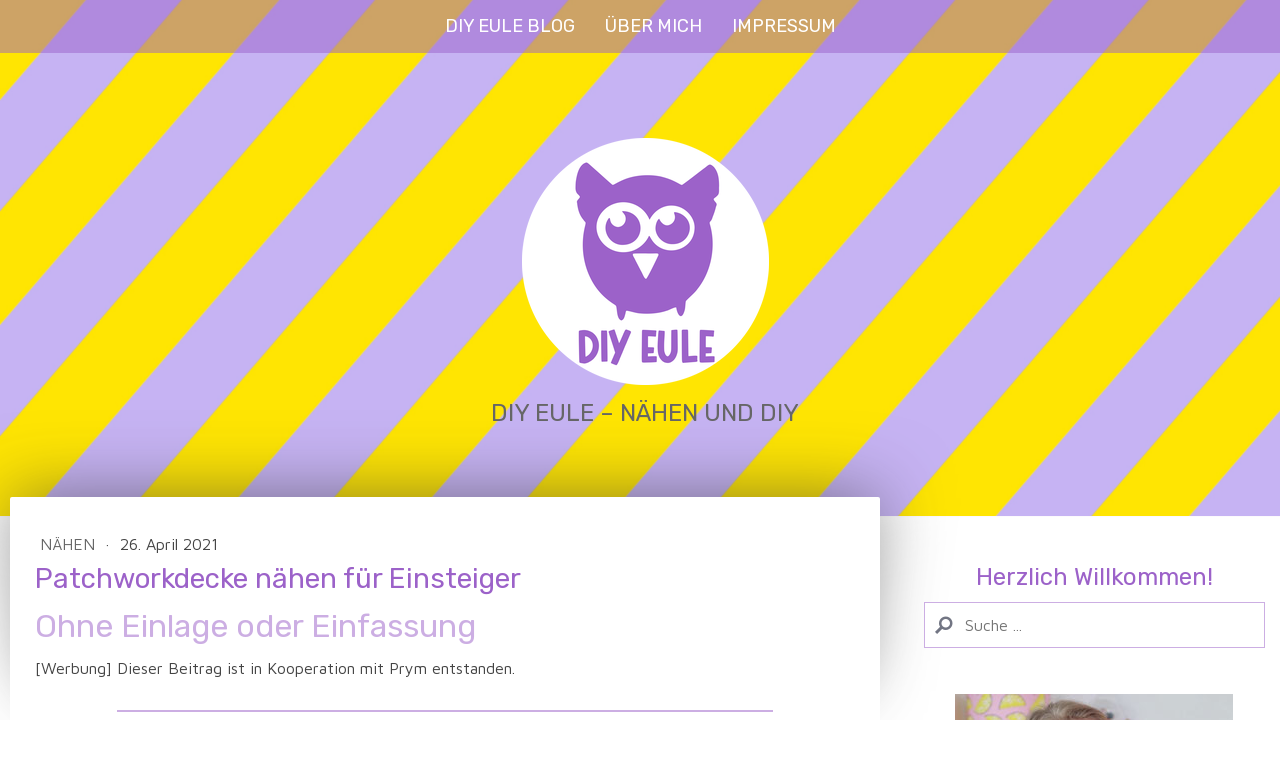

--- FILE ---
content_type: text/html; charset=UTF-8
request_url: https://www.diyeule.de/patchworkdecke-naehen-f%C3%BCr-anfaenger
body_size: 14516
content:
<!DOCTYPE html>
<html lang="de-DE"><head>
    <meta charset="utf-8"/>
    <link rel="dns-prefetch preconnect" href="https://u.jimcdn.com/" crossorigin="anonymous"/>
<link rel="dns-prefetch preconnect" href="https://assets.jimstatic.com/" crossorigin="anonymous"/>
<link rel="dns-prefetch preconnect" href="https://image.jimcdn.com" crossorigin="anonymous"/>
<link rel="dns-prefetch preconnect" href="https://fonts.jimstatic.com" crossorigin="anonymous"/>
<meta name="viewport" content="width=device-width, initial-scale=1"/>
<meta http-equiv="X-UA-Compatible" content="IE=edge"/>
<meta name="description" content=""/>
<meta name="robots" content="index, follow, archive"/>
<meta property="st:section" content=""/>
<meta name="generator" content="Jimdo Creator"/>
<meta name="twitter:title" content="Patchworkdecke nähen für Einsteiger"/>
<meta name="twitter:description" content="[Werbung] heute zeige ich euch, wie ihr eine Patchwork Decke nähen könnt, perfekt für Anfänger: Ohne Volumenvlies und ohne Einfassung."/>
<meta name="twitter:card" content="summary_large_image"/>
<meta property="og:url" content="https://www.diyeule.de/patchworkdecke-naehen-f%C3%BCr-anfaenger/"/>
<meta property="og:title" content="Patchworkdecke nähen für Einsteiger"/>
<meta property="og:description" content="[Werbung] heute zeige ich euch, wie ihr eine Patchwork Decke nähen könnt, perfekt für Anfänger: Ohne Volumenvlies und ohne Einfassung."/>
<meta property="og:type" content="article"/>
<meta property="og:locale" content="de_DE"/>
<meta property="og:site_name" content="DIY Eule"/>
<meta name="twitter:image" content="https://image.jimcdn.com/app/cms/image/transf/dimension=4000x3000:format=jpg/path/sce2152a2c1e5e085/image/ie92735edb981bfc4/version/1619434901/patchworkdecke-n%C3%A4hen-f%C3%BCr-einsteiger.jpg"/>
<meta property="og:image" content="https://image.jimcdn.com/app/cms/image/transf/dimension=4000x3000:format=jpg/path/sce2152a2c1e5e085/image/ie92735edb981bfc4/version/1619434901/patchworkdecke-n%C3%A4hen-f%C3%BCr-einsteiger.jpg"/>
<meta property="og:image:width" content="1280"/>
<meta property="og:image:height" content="800"/>
<meta property="og:image:secure_url" content="https://image.jimcdn.com/app/cms/image/transf/dimension=4000x3000:format=jpg/path/sce2152a2c1e5e085/image/ie92735edb981bfc4/version/1619434901/patchworkdecke-n%C3%A4hen-f%C3%BCr-einsteiger.jpg"/>
<meta property="article:published_time" content="2021-04-26 12:06:00"/>
<meta property="article:tag" content="ostern"/>
<meta property="article:tag" content="prym"/>
<meta property="article:tag" content="patchwork"/><title>Patchworkdecke nähen für Einsteiger - DIY Eule</title>
<link rel="shortcut icon" href="https://u.jimcdn.com/cms/o/sce2152a2c1e5e085/img/favicon.ico?t=1736866806"/>
    <link rel="alternate" type="application/rss+xml" title="Blog" href="https://www.diyeule.de/rss/blog"/>    
<link rel="canonical" href="https://www.diyeule.de/patchworkdecke-naehen-für-anfaenger/"/>

        <script src="https://assets.jimstatic.com/ckies.js.7c38a5f4f8d944ade39b.js"></script>

        <script src="https://assets.jimstatic.com/cookieControl.js.b05bf5f4339fa83b8e79.js"></script>
    <script>window.CookieControlSet.setToNormal();</script>

    <style>html,body{margin:0}.hidden{display:none}.n{padding:5px}#cc-website-title a {text-decoration: none}.cc-m-image-align-1{text-align:left}.cc-m-image-align-2{text-align:right}.cc-m-image-align-3{text-align:center}</style>

        <link href="https://u.jimcdn.com/cms/o/sce2152a2c1e5e085/layout/dm_608c975ed2b9560b67a94a58cfbe8d25/css/layout.css?t=1745858234" rel="stylesheet" type="text/css" id="jimdo_layout_css"/>
<script>     /* <![CDATA[ */     /*!  loadCss [c]2014 @scottjehl, Filament Group, Inc.  Licensed MIT */     window.loadCSS = window.loadCss = function(e,n,t){var r,l=window.document,a=l.createElement("link");if(n)r=n;else{var i=(l.body||l.getElementsByTagName("head")[0]).childNodes;r=i[i.length-1]}var o=l.styleSheets;a.rel="stylesheet",a.href=e,a.media="only x",r.parentNode.insertBefore(a,n?r:r.nextSibling);var d=function(e){for(var n=a.href,t=o.length;t--;)if(o[t].href===n)return e.call(a);setTimeout(function(){d(e)})};return a.onloadcssdefined=d,d(function(){a.media=t||"all"}),a};     window.onloadCSS = function(n,o){n.onload=function(){n.onload=null,o&&o.call(n)},"isApplicationInstalled"in navigator&&"onloadcssdefined"in n&&n.onloadcssdefined(o)}     /* ]]> */ </script>     <script>
// <![CDATA[
onloadCSS(loadCss('https://assets.jimstatic.com/web.css.cba479cb7ca5b5a1cac2a1ff8a34b9db.css') , function() {
    this.id = 'jimdo_web_css';
});
// ]]>
</script>
<link href="https://assets.jimstatic.com/web.css.cba479cb7ca5b5a1cac2a1ff8a34b9db.css" rel="preload" as="style"/>
<noscript>
<link href="https://assets.jimstatic.com/web.css.cba479cb7ca5b5a1cac2a1ff8a34b9db.css" rel="stylesheet"/>
</noscript>
    <script>
    //<![CDATA[
        var jimdoData = {"isTestserver":false,"isLcJimdoCom":false,"isJimdoHelpCenter":false,"isProtectedPage":false,"cstok":"1d1d9b74eef158d3115ad4e8f7c3fecdeb7a9bbd","cacheJsKey":"7093479d026ccfbb48d2a101aeac5fbd70d2cc12","cacheCssKey":"7093479d026ccfbb48d2a101aeac5fbd70d2cc12","cdnUrl":"https:\/\/assets.jimstatic.com\/","minUrl":"https:\/\/assets.jimstatic.com\/app\/cdn\/min\/file\/","authUrl":"https:\/\/a.jimdo.com\/","webPath":"https:\/\/www.diyeule.de\/","appUrl":"https:\/\/a.jimdo.com\/","cmsLanguage":"de_DE","isFreePackage":false,"mobile":false,"isDevkitTemplateUsed":true,"isTemplateResponsive":true,"websiteId":"sce2152a2c1e5e085","pageId":1400867663,"packageId":3,"shop":{"deliveryTimeTexts":{"1":"1 - 3 Tage Lieferzeit","2":"3 - 5 Tage Lieferzeit","3":"5 - 8 Tage Lieferzeit"},"checkoutButtonText":"Zur Kasse","isReady":false,"currencyFormat":{"pattern":"#,##0.00 \u00a4","convertedPattern":"#,##0.00 $","symbols":{"GROUPING_SEPARATOR":".","DECIMAL_SEPARATOR":",","CURRENCY_SYMBOL":"\u20ac"}},"currencyLocale":"de_DE"},"tr":{"gmap":{"searchNotFound":"Die angegebene Adresse konnte nicht gefunden werden.","routeNotFound":"Die Anfahrtsroute konnte nicht berechnet werden. M\u00f6gliche Gr\u00fcnde: Die Startadresse ist zu ungenau oder zu weit von der Zieladresse entfernt."},"shop":{"checkoutSubmit":{"next":"N\u00e4chster Schritt","wait":"Bitte warten"},"paypalError":"Da ist leider etwas schiefgelaufen. Bitte versuche es erneut!","cartBar":"Zum Warenkorb","maintenance":"Dieser Shop ist vor\u00fcbergehend leider nicht erreichbar. Bitte probieren Sie es sp\u00e4ter noch einmal.","addToCartOverlay":{"productInsertedText":"Der Artikel wurde dem Warenkorb hinzugef\u00fcgt.","continueShoppingText":"Weiter einkaufen","reloadPageText":"neu laden"},"notReadyText":"Dieser Shop ist noch nicht vollst\u00e4ndig eingerichtet.","numLeftText":"Mehr als {:num} Exemplare dieses Artikels sind z.Z. leider nicht verf\u00fcgbar.","oneLeftText":"Es ist leider nur noch ein Exemplar dieses Artikels verf\u00fcgbar."},"common":{"timeout":"Es ist ein Fehler aufgetreten. Die von dir ausgew\u00e4hlte Aktion wurde abgebrochen. Bitte versuche es in ein paar Minuten erneut."},"form":{"badRequest":"Es ist ein Fehler aufgetreten: Die Eingaben konnten leider nicht \u00fcbermittelt werden. Bitte versuche es sp\u00e4ter noch einmal!"}},"jQuery":"jimdoGen002","isJimdoMobileApp":false,"bgConfig":{"id":57391663,"type":"picture","options":{"fixed":true},"images":[{"id":5686734063,"url":"https:\/\/image.jimcdn.com\/app\/cms\/image\/transf\/none\/path\/sce2152a2c1e5e085\/backgroundarea\/i4ba12d3221543624\/version\/1736373509\/image.jpg","altText":""}]},"bgFullscreen":null,"responsiveBreakpointLandscape":767,"responsiveBreakpointPortrait":480,"copyableHeadlineLinks":false,"tocGeneration":false,"googlemapsConsoleKey":false,"loggingForAnalytics":false,"loggingForPredefinedPages":false,"isFacebookPixelIdEnabled":false,"userAccountId":"05be43dc-537c-4fcb-a60d-7830ff63256b"};
    // ]]>
</script>

     <script> (function(window) { 'use strict'; var regBuff = window.__regModuleBuffer = []; var regModuleBuffer = function() { var args = [].slice.call(arguments); regBuff.push(args); }; if (!window.regModule) { window.regModule = regModuleBuffer; } })(window); </script>
    <script src="https://assets.jimstatic.com/web.js.24f3cfbc36a645673411.js" async="true"></script>
    <script src="https://assets.jimstatic.com/at.js.62588d64be2115a866ce.js"></script>
<meta name="p:domain_verify" content="beb61dfad84218260673e5e1b3473e0d"/>
<meta name="td" content="TradeDoubler site verification 3136988"/>

<script data-ad-client="ca-pub-1590122584646875" async="async" src="https://pagead2.googlesyndication.com/pagead/js/adsbygoogle.js"></script>

<script type="text/javascript">
//<![CDATA[

    var _TradeTrackerTagOptions = {
        t: 'a',
        s: '402983',
        chk: '061880890d12b2da9d6a564f43d4a989',
        overrideOptions: {}
    };

    (function() {var tt = document.createElement('script'), s = document.getElementsByTagName('script')[0]; tt.setAttribute('type', 'text/javascript'); tt.setAttribute('src', (document.location.protocol == 'https:' ? 'https' : 'http') + '://tm.tradetracker.net/tag?t=' + _TradeTrackerTagOptions.t + '&amp;s=' + _TradeTrackerTagOptions.s + '&amp;chk=' + _TradeTrackerTagOptions.chk); s.parentNode.insertBefore(tt, s);})();
//]]>
</script>

<script async="async" src="https://www.googletagmanager.com/gtag/js?id=G-HP5BCNCJY5"></script>

<script type="text/javascript">
//<![CDATA[
  window.dataLayer = window.dataLayer || [];
  function gtag(){dataLayer.push(arguments);}
  gtag('js', new Date());

  gtag('config', 'G-HP5BCNCJY5');
//]]>
</script>
    
</head>

<body class="body cc-page cc-page-blog j-m-gallery-styles j-m-video-styles j-m-hr-styles j-m-header-styles j-m-text-styles j-m-emotionheader-styles j-m-htmlCode-styles j-m-rss-styles j-m-form-styles j-m-table-styles j-m-textWithImage-styles j-m-downloadDocument-styles j-m-imageSubtitle-styles j-m-flickr-styles j-m-googlemaps-styles j-m-blogSelection-styles j-m-comment-styles-disabled j-m-jimdo-styles j-m-profile-styles j-m-guestbook-styles j-m-promotion-styles j-m-twitter-styles j-m-hgrid-styles j-m-shoppingcart-styles j-m-catalog-styles j-m-product-styles-disabled j-m-facebook-styles j-m-sharebuttons-styles j-m-formnew-styles-disabled j-m-callToAction-styles j-m-turbo-styles j-m-spacing-styles j-m-googleplus-styles j-m-dummy-styles j-m-search-styles j-m-booking-styles j-m-socialprofiles-styles j-footer-styles cc-pagemode-default cc-content-parent" id="page-1400867663">

<div id="cc-inner" class="cc-content-parent">
  <!-- _main.sass -->
  <input type="checkbox" id="jtpl-navigation__checkbox" class="jtpl-navigation__checkbox"/><div class="jtpl-main cc-content-parent">

    <!-- _background-area.sass -->
    <div class="jtpl-background-area" background-area="fullscreen"></div>
    <!-- END _background-area.sass -->

    <!-- _header.sass -->
    <header class="jtpl-header" background-area="stripe" background-area-default=""><div class="jtpl-topbar">

        <!-- _navigation.sass -->
        <nav class="jtpl-navigation navigation-colors navigation-alignment" data-dropdown="true"><div data-container="navigation"><div class="j-nav-variant-nested"><ul class="cc-nav-level-0 j-nav-level-0"><li id="cc-nav-view-1344394863" class="jmd-nav__list-item-0 j-nav-has-children"><a href="/" data-link-title="DIY Eule Blog">DIY Eule Blog</a><span data-navi-toggle="cc-nav-view-1344394863" class="jmd-nav__toggle-button"></span><ul class="cc-nav-level-1 j-nav-level-1"><li id="cc-nav-view-1344496763" class="jmd-nav__list-item-1"><a href="/blog/nähen/" data-link-title="Nähen">Nähen</a></li><li id="cc-nav-view-1344435763" class="jmd-nav__list-item-1"><a href="/blog/geschenkideen/" data-link-title="Geschenkideen">Geschenkideen</a></li><li id="cc-nav-view-1344395663" class="jmd-nav__list-item-1"><a href="/blog/event/" data-link-title="Event">Event</a></li><li id="cc-nav-view-1344404963" class="jmd-nav__list-item-1"><a href="/blog/gedanken/" data-link-title="Gedanken">Gedanken</a></li><li id="cc-nav-view-1344767163" class="jmd-nav__list-item-1"><a href="/blog/häkeln/" data-link-title="Häkeln">Häkeln</a></li><li id="cc-nav-view-1347413163" class="jmd-nav__list-item-1"><a href="/blog/basteln/" data-link-title="Basteln">Basteln</a></li><li id="cc-nav-view-1352534563" class="jmd-nav__list-item-1"><a href="/blog/tipps-und-tricks/" data-link-title="Tipps und Tricks">Tipps und Tricks</a></li><li id="cc-nav-view-1356423663" class="jmd-nav__list-item-1"><a href="/blog/einrichtung-und-bauen/" data-link-title="Einrichtung und Bauen">Einrichtung und Bauen</a></li><li id="cc-nav-view-1375770763" class="jmd-nav__list-item-1"><a href="/blog/lettering-gestalten/" data-link-title="Lettering &amp; Gestalten">Lettering &amp; Gestalten</a></li><li id="cc-nav-view-1395406063" class="jmd-nav__list-item-1"><a href="/blog/plotten/" data-link-title="Plotten">Plotten</a></li></ul></li><li id="cc-nav-view-1344394463" class="jmd-nav__list-item-0"><a href="/über-mich/" data-link-title="Über mich">Über mich</a></li><li id="cc-nav-view-1344393463" class="jmd-nav__list-item-0"><a href="/impressum/" data-link-title="Impressum">Impressum</a></li></ul></div></div>
        </nav><!-- END _navigation.sass --><!-- _mobile-navigation.sass --><label for="jtpl-navigation__checkbox" class="jtpl-navigation__label navigation-colors__menu-icon">
          <span class="jtpl-navigation__borders navigation-colors__menu-icon"></span>
        </label>
        <nav class="jtpl-mobile-navigation navigation-colors navigation-colors--transparency"><div data-container="navigation"><div class="j-nav-variant-nested"><ul class="cc-nav-level-0 j-nav-level-0"><li id="cc-nav-view-1344394863" class="jmd-nav__list-item-0 j-nav-has-children"><a href="/" data-link-title="DIY Eule Blog">DIY Eule Blog</a><span data-navi-toggle="cc-nav-view-1344394863" class="jmd-nav__toggle-button"></span><ul class="cc-nav-level-1 j-nav-level-1"><li id="cc-nav-view-1344496763" class="jmd-nav__list-item-1"><a href="/blog/nähen/" data-link-title="Nähen">Nähen</a></li><li id="cc-nav-view-1344435763" class="jmd-nav__list-item-1"><a href="/blog/geschenkideen/" data-link-title="Geschenkideen">Geschenkideen</a></li><li id="cc-nav-view-1344395663" class="jmd-nav__list-item-1"><a href="/blog/event/" data-link-title="Event">Event</a></li><li id="cc-nav-view-1344404963" class="jmd-nav__list-item-1"><a href="/blog/gedanken/" data-link-title="Gedanken">Gedanken</a></li><li id="cc-nav-view-1344767163" class="jmd-nav__list-item-1"><a href="/blog/häkeln/" data-link-title="Häkeln">Häkeln</a></li><li id="cc-nav-view-1347413163" class="jmd-nav__list-item-1"><a href="/blog/basteln/" data-link-title="Basteln">Basteln</a></li><li id="cc-nav-view-1352534563" class="jmd-nav__list-item-1"><a href="/blog/tipps-und-tricks/" data-link-title="Tipps und Tricks">Tipps und Tricks</a></li><li id="cc-nav-view-1356423663" class="jmd-nav__list-item-1"><a href="/blog/einrichtung-und-bauen/" data-link-title="Einrichtung und Bauen">Einrichtung und Bauen</a></li><li id="cc-nav-view-1375770763" class="jmd-nav__list-item-1"><a href="/blog/lettering-gestalten/" data-link-title="Lettering &amp; Gestalten">Lettering &amp; Gestalten</a></li><li id="cc-nav-view-1395406063" class="jmd-nav__list-item-1"><a href="/blog/plotten/" data-link-title="Plotten">Plotten</a></li></ul></li><li id="cc-nav-view-1344394463" class="jmd-nav__list-item-0"><a href="/über-mich/" data-link-title="Über mich">Über mich</a></li><li id="cc-nav-view-1344393463" class="jmd-nav__list-item-0"><a href="/impressum/" data-link-title="Impressum">Impressum</a></li></ul></div></div>
        </nav><!-- END _mobile-navigation.sass --><!-- _cart.sass --><div class="jtpl-cart">
          
        </div>
        <!-- END _cart.sass -->

      </div>
      <div class="jtpl-header__inner">
        <div class="jtpl-logo">
          <div id="cc-website-logo" class="cc-single-module-element"><div id="cc-m-7574986163" class="j-module n j-imageSubtitle"><div class="cc-m-image-container"><figure class="cc-imagewrapper cc-m-image-align-3">
<a href="https://www.diyeule.de/" target="_self"><img srcset="https://image.jimcdn.com/app/cms/image/transf/dimension=247x10000:format=png/path/sce2152a2c1e5e085/image/iffd668f9a273ab4f/version/1736373734/image.png 247w, https://image.jimcdn.com/app/cms/image/transf/dimension=320x10000:format=png/path/sce2152a2c1e5e085/image/iffd668f9a273ab4f/version/1736373734/image.png 320w, https://image.jimcdn.com/app/cms/image/transf/dimension=494x10000:format=png/path/sce2152a2c1e5e085/image/iffd668f9a273ab4f/version/1736373734/image.png 494w" sizes="(min-width: 247px) 247px, 100vw" id="cc-m-imagesubtitle-image-7574986163" src="https://image.jimcdn.com/app/cms/image/transf/dimension=247x10000:format=png/path/sce2152a2c1e5e085/image/iffd668f9a273ab4f/version/1736373734/image.png" alt="DIY Eule" class="" data-src-width="1500" data-src-height="1500" data-src="https://image.jimcdn.com/app/cms/image/transf/dimension=247x10000:format=png/path/sce2152a2c1e5e085/image/iffd668f9a273ab4f/version/1736373734/image.png" data-image-id="5028719863"/></a>    

</figure>
</div>
<div class="cc-clear"></div>
<script id="cc-m-reg-7574986163">// <![CDATA[

    window.regModule("module_imageSubtitle", {"data":{"imageExists":true,"hyperlink":"","hyperlink_target":"_blank","hyperlinkAsString":"","pinterest":"0","id":7574986163,"widthEqualsContent":"0","resizeWidth":"247","resizeHeight":247},"id":7574986163});
// ]]>
</script></div></div>
        </div>
        <div class="jtpl-title">
          <div id="cc-website-title" class="cc-single-module-element"><div id="cc-m-7574986063" class="j-module n j-header"><a href="https://www.diyeule.de/"><span class="cc-within-single-module-element j-website-title-content" id="cc-m-header-7574986063">DIY Eule – Nähen und DIY</span></a></div></div>
        </div>
      </div>
    </header><!-- END _header.sass --><!-- _content.sass --><div class="jtpl-section flex-background-options border-options cc-content-parent">
      <div class="jtpl-section__gutter cc-content-parent">
        <section class="jtpl-content cc-content-parent"><div class="jtpl-content__shadow"></div>
          <div class="jtpl-content__inner content-options cc-content-parent">
            <div id="content_area" data-container="content"><div id="content_start"></div>
        <article class="j-blog"><div class="n j-blog-meta j-blog-post--header">
    <div class="j-text j-module n">
                    <a href="https://www.diyeule.de/blog/nähen/" class="j-blog-post--category">
                Nähen            </a>
         ·         <span class="j-text j-blog-post--date">
            26. April 2021        </span>
    </div>
    <h1 class="j-blog-header j-blog-headline j-blog-post--headline">Patchworkdecke nähen für Einsteiger</h1>
</div>
<div class="post j-blog-content">
        <div id="cc-matrix-2116605363"><div id="cc-m-8308244563" class="j-module n j-header "><h2 class="" id="cc-m-header-8308244563">Ohne Einlage oder Einfassung</h2></div><div id="cc-m-8308244663" class="j-module n j-text "><p>
    [Werbung] Dieser Beitrag ist in Kooperation mit Prym entstanden.
</p></div><div id="cc-m-8308244763" class="j-module n j-hr ">    <hr/>
</div><div id="cc-m-8308244863" class="j-module n j-imageSubtitle "><figure class="cc-imagewrapper cc-m-image-align-1 cc-m-width-maxed">
<img srcset="https://image.jimcdn.com/app/cms/image/transf/dimension=320x10000:format=jpg/path/sce2152a2c1e5e085/image/ibc2af930a4597f5f/version/1617631707/image.jpg 320w, https://image.jimcdn.com/app/cms/image/transf/dimension=640x10000:format=jpg/path/sce2152a2c1e5e085/image/ibc2af930a4597f5f/version/1617631707/image.jpg 640w, https://image.jimcdn.com/app/cms/image/transf/dimension=820x10000:format=jpg/path/sce2152a2c1e5e085/image/ibc2af930a4597f5f/version/1617631707/image.jpg 820w, https://image.jimcdn.com/app/cms/image/transf/dimension=960x10000:format=jpg/path/sce2152a2c1e5e085/image/ibc2af930a4597f5f/version/1617631707/image.jpg 960w, https://image.jimcdn.com/app/cms/image/transf/none/path/sce2152a2c1e5e085/image/ibc2af930a4597f5f/version/1617631707/image.jpg 1280w" sizes="(min-width: 820px) 820px, 100vw" id="cc-m-imagesubtitle-image-8308244863" src="https://image.jimcdn.com/app/cms/image/transf/dimension=820x10000:format=jpg/path/sce2152a2c1e5e085/image/ibc2af930a4597f5f/version/1617631707/image.jpg" alt="" class="" data-src-width="1280" data-src-height="800" data-src="https://image.jimcdn.com/app/cms/image/transf/dimension=820x10000:format=jpg/path/sce2152a2c1e5e085/image/ibc2af930a4597f5f/version/1617631707/image.jpg" data-image-id="5478525663"/>    

</figure>

<div class="cc-clear"></div>
<script id="cc-m-reg-8308244863">// <![CDATA[

    window.regModule("module_imageSubtitle", {"data":{"imageExists":true,"hyperlink":"","hyperlink_target":"","hyperlinkAsString":"","pinterest":"0","id":8308244863,"widthEqualsContent":"1","resizeWidth":"820","resizeHeight":513},"id":8308244863});
// ]]>
</script></div><div id="cc-m-8308244963" class="j-module n j-text "><p>
    Heute zeige ich euch, wie ihr ganz einfach und relativ schnell eine individuelle Patchworkdecke nähen könnt. Die Decke eignet sich super als Babyquilt oder als Kuscheldecke für Kinder. Durch
    die Stoffwahl, Muster und die Art wie ihr die Decke absteppt, schafft ihr ein ganz individuelles Unikat. Die Decke ist auch ein perfektes Geschenk zur Geburt. 
</p></div><div id="cc-m-8308245063" class="j-module n j-video "><div class="cc-m-video-gutter cc-m-video-align-left cc-m-video-ratio-2" style="width: 820px;">
    <div class="cc-m-video-wrapper">
<iframe id="cc-m-video-youtu-container-8308245063" class="cc-m-video-youtu-container cc-m-video-container" frameborder="0" allowfullscreen="true" style="border: 0; display: none" data-src="https://www.youtube-nocookie.com/embed/4Xo81eqcgBU?wmode=transparent&amp;vq=hd1080">
</iframe>
<div class="cc-youtu-embed-placeholder" style="                 font-weight: lighter;                 font-family: sans-serif;                 font-size: 12pt;                 line-height: 1.5em;                 width: 100%;                 height: 100%;                 display: none;                 background-color: #717677;                 position: absolute;              ">
    <div>
        <img src="https://assets.jimstatic.com/s/img/web/module/video/video-play.svg" style="                             position: absolute;                             bottom: 0;                             left: 0;                             right: 0;                             top: -25%;                             margin: auto;                             max-width: 100%;                             max-height: 100%;"/>
    </div>
    <div style="                     margin: auto;                     text-align: center;                     bottom: 0;                     position: absolute;                     padding: 16px;                     font-size: 10pt;                     line-height: 1.5em;                     color: white;                     background-color: rgba(113, 118, 119, 0.66);                 ">
                    <span>
                        Inhalte von YouTube werden aufgrund deiner Cookie-Einstellungen nicht angezeigt. Akzeptiere die <a href="javascript:window.CookieControl.showCookieSettings();">funktionellen Cookies im Cookie-Banner</a>, um den Cookie-Richtlinien von YouTube zuzustimmen und den Inhalt anzusehen.                    </span>
    </div>
</div>
        <div class="cc-m-video-overlay"></div>
    </div>

</div>

<div class="cc-clear"></div>

<script id="cc-m-reg-8308245063">// <![CDATA[

    window.regModule("module_video", {"variant":"default","id":8308245063,"maxwidth":1920,"maxheight":1200,"minwidth":100,"minheight":100,"useContentSize":0,"isVideoValid":true,"align":"left","height":"461","width":"820","ratioIndex":2});
// ]]>
</script></div><div id="cc-m-8308247063" class="j-module n j-text "><p>
    Die Patchworkdecke ist am Ende 90 cm breit und 108 cm lang. Die Maße könnt ihr aber auch individuell anpassen. Der Zuschnitt für diese Decke ist besonders einfach, da hier das 20 cm x 20 cm
    Patchwork Lineal als Schablone genutzt wird. So seid ihr wirklich schnell und akkurat mit dem Zuschnitt fertig. Alternativ könnt ihr natürlich auch mit der Schere zuschneiden, aber gerade
    bei Patchworkarbeiten vereinfacht ein Rollschneider, Schneideunterlage und Lineal hier einiges. 
</p>

<p>
    Damit die Decke besonders einfach zu nähen ist, wird hier absichtlich auf ein dickes Volumenvlies verzichtet. Das heißt, die Decke eignet sich nicht direkt als dicke Krabbeldecke für den harten
    Boden. Durch eine dickes und flauschiges Material auf der Rückseite, wird die Decke aber trotzdem dick genug für eine Kuscheldecke. Hier wird ein Micro Frotteestoff von Prym genutzt, der eine
    extra kuschelige Wellness Seite hat. Alternativ bietet sich z.B. auch Fleece an. Anstatt die Decke am Ende mit Schrägband einzufassen, werden die Stofflagen einfach rechte auf rechts
    zusammengenäht und gewendet. Als letzten Schritt könnt ihr euch aussuchen, ob ihr die Decke noch mit einem dekorativen Quiltmuster absteppen möchtet oder nicht. 
</p></div><div id="cc-m-8308245363" class="j-module n j-imageSubtitle "><figure class="cc-imagewrapper cc-m-image-align-1 cc-m-width-maxed">
<img srcset="https://image.jimcdn.com/app/cms/image/transf/dimension=320x10000:format=jpg/path/sce2152a2c1e5e085/image/i4d906c8ec17cda11/version/1617631764/image.jpg 320w, https://image.jimcdn.com/app/cms/image/transf/dimension=640x10000:format=jpg/path/sce2152a2c1e5e085/image/i4d906c8ec17cda11/version/1617631764/image.jpg 640w, https://image.jimcdn.com/app/cms/image/transf/dimension=820x10000:format=jpg/path/sce2152a2c1e5e085/image/i4d906c8ec17cda11/version/1617631764/image.jpg 820w, https://image.jimcdn.com/app/cms/image/transf/dimension=960x10000:format=jpg/path/sce2152a2c1e5e085/image/i4d906c8ec17cda11/version/1617631764/image.jpg 960w, https://image.jimcdn.com/app/cms/image/transf/none/path/sce2152a2c1e5e085/image/i4d906c8ec17cda11/version/1617631764/image.jpg 1280w" sizes="(min-width: 820px) 820px, 100vw" id="cc-m-imagesubtitle-image-8308245363" src="https://image.jimcdn.com/app/cms/image/transf/dimension=820x10000:format=jpg/path/sce2152a2c1e5e085/image/i4d906c8ec17cda11/version/1617631764/image.jpg" alt="" class="" data-src-width="1280" data-src-height="800" data-src="https://image.jimcdn.com/app/cms/image/transf/dimension=820x10000:format=jpg/path/sce2152a2c1e5e085/image/i4d906c8ec17cda11/version/1617631764/image.jpg" data-image-id="5478525763"/>    

</figure>

<div class="cc-clear"></div>
<script id="cc-m-reg-8308245363">// <![CDATA[

    window.regModule("module_imageSubtitle", {"data":{"imageExists":true,"hyperlink":"","hyperlink_target":"","hyperlinkAsString":"","pinterest":"0","id":8308245363,"widthEqualsContent":"1","resizeWidth":"820","resizeHeight":513},"id":8308245363});
// ]]>
</script></div><div id="cc-m-8308245463" class="j-module n j-header "><h2 class="" id="cc-m-header-8308245463">Zuschnitt und Material</h2></div><div id="cc-m-8308245563" class="j-module n j-text "><p>
    Die kostenlose Anleitung, den Zuschnittplan und alle Links zu den Produkten und Werkzeugen findest du direkt bei Prym:
</p></div><div id="cc-m-8308245663" class="j-module n j-callToAction "><div class="j-calltoaction-wrapper j-calltoaction-align-2">
    <a class="j-calltoaction-link j-calltoaction-link-style-2" data-action="button" href="https://www.prym.de/anleitungen/patchwork-und-quilting/patchworkdecke-fur-anfanger-nahen" target="_blank" data-title="Allen Infos auf dem Prym Blog">
        Allen Infos auf dem Prym Blog    </a>
</div>
</div><div id="cc-m-8308245763" class="j-module n j-text "><h2 id="cc-m-header-7973099163" class="headline cc-m-header-inline-rte" style="min-height: 40px; text-align: center;" data-action="header" data-name="header">
    Jetzt auf Pinterest merken:
</h2></div><div id="cc-m-8308245863" class="j-module n j-imageSubtitle "><figure class="cc-imagewrapper cc-m-image-align-3">
<img srcset="https://image.jimcdn.com/app/cms/image/transf/dimension=320x10000:format=jpg/path/sce2152a2c1e5e085/image/i6c01eb31fbd0bafe/version/1617632173/image.jpg 320w, https://image.jimcdn.com/app/cms/image/transf/dimension=340x10000:format=jpg/path/sce2152a2c1e5e085/image/i6c01eb31fbd0bafe/version/1617632173/image.jpg 340w, https://image.jimcdn.com/app/cms/image/transf/none/path/sce2152a2c1e5e085/image/i6c01eb31fbd0bafe/version/1617632173/image.jpg 564w" sizes="(min-width: 340px) 340px, 100vw" id="cc-m-imagesubtitle-image-8308245863" src="https://image.jimcdn.com/app/cms/image/transf/dimension=340x10000:format=jpg/path/sce2152a2c1e5e085/image/i6c01eb31fbd0bafe/version/1617632173/image.jpg" alt="" class="" data-src-width="564" data-src-height="1410" data-src="https://image.jimcdn.com/app/cms/image/transf/dimension=340x10000:format=jpg/path/sce2152a2c1e5e085/image/i6c01eb31fbd0bafe/version/1617632173/image.jpg" data-image-id="5478525863"/>    

</figure>

<div class="cc-clear"></div>
<script id="cc-m-reg-8308245863">// <![CDATA[

    window.regModule("module_imageSubtitle", {"data":{"imageExists":true,"hyperlink":"","hyperlink_target":"","hyperlinkAsString":"","pinterest":"0","id":8308245863,"widthEqualsContent":"0","resizeWidth":"340","resizeHeight":850},"id":8308245863});
// ]]>
</script></div><div id="cc-m-8308245963" class="j-module n j-text "><p>
    <img src="https://vg09.met.vgwort.de/na/f9fab262fcf843b3aa83a869a7fd82c7" alt="&quot;" width="1" height="1"/>
</p></div></div>
        </div><div class="j-module n j-text j-blog-post--tags-wrapper"><span class="j-blog-post--tags--template" style="display: none;"><a class="j-blog-post--tag" href="https://www.diyeule.de/?tag=tagPlaceholder">tagPlaceholder</a></span><span class="j-blog-post--tags-label" style="display: inline;">Tags:</span> <span class="j-blog-post--tags-list"><a class="j-blog-post--tag" href="https://www.diyeule.de/?tag=ostern">ostern</a>, <a class="j-blog-post--tag" href="https://www.diyeule.de/?tag=prym">prym</a>, <a class="j-blog-post--tag" href="https://www.diyeule.de/?tag=patchwork">patchwork</a></span></div></article>
        </div>
          </div>
        </section><!-- _sidebar.sass --><aside class="jtpl-sidebar sidebar-options"><div data-container="sidebar"><div id="cc-matrix-1897919363"><div id="cc-m-7574985463" class="j-module n j-header "><h3 class="" id="cc-m-header-7574985463">Herzlich Willkommen!</h3></div><div id="cc-m-7575918763" class="j-module n j-search "><div class="j-search-wrapper j-search-alignment-0">
    <div class="j-search-content" style="width: 100%;">
        <form action="/search" class="j-formnew">
            <span class="cc-m-form-view-sortable">
                <input type="text" class="j-search-input" aria-label="Search" name="q" placeholder="Suche ..." value=""/>
                <input type="hidden" name="filter" value="0"/>
                <input type="hidden" name="module" value="7575918763"/>
                <button type="submit" style="display: none"/>
            </span>
        </form>
    </div>
</div>
<script id="cc-m-reg-7575918763">// <![CDATA[

    window.regModule("module_search", {"alignment":"0","width":"100","filter":"0","placeholder":"Suche ...","id":7575918763});
// ]]>
</script></div><div id="cc-m-7576426463" class="j-module n j-spacing ">
    <div class="cc-m-spacer" style="height: 26px;">
    
</div>

</div><div id="cc-m-7574985563" class="j-module n j-imageSubtitle "><figure class="cc-imagewrapper cc-m-image-align-3 cc-m-width-maxed">
<img srcset="https://image.jimcdn.com/app/cms/image/transf/dimension=278x10000:format=jpg/path/sce2152a2c1e5e085/image/id98966658d1e5a02/version/1731624024/image.jpg 278w, https://image.jimcdn.com/app/cms/image/transf/dimension=320x10000:format=jpg/path/sce2152a2c1e5e085/image/id98966658d1e5a02/version/1731624024/image.jpg 320w, https://image.jimcdn.com/app/cms/image/transf/dimension=556x10000:format=jpg/path/sce2152a2c1e5e085/image/id98966658d1e5a02/version/1731624024/image.jpg 556w" sizes="(min-width: 278px) 278px, 100vw" id="cc-m-imagesubtitle-image-7574985563" src="https://image.jimcdn.com/app/cms/image/transf/dimension=278x10000:format=jpg/path/sce2152a2c1e5e085/image/id98966658d1e5a02/version/1731624024/image.jpg" alt="" class="" data-src-width="3000" data-src-height="3000" data-src="https://image.jimcdn.com/app/cms/image/transf/dimension=278x10000:format=jpg/path/sce2152a2c1e5e085/image/id98966658d1e5a02/version/1731624024/image.jpg" data-image-id="5028719763"/>    

</figure>

<div class="cc-clear"></div>
<script id="cc-m-reg-7574985563">// <![CDATA[

    window.regModule("module_imageSubtitle", {"data":{"imageExists":true,"hyperlink":"","hyperlink_target":"_blank","hyperlinkAsString":"","pinterest":"0","id":7574985563,"widthEqualsContent":"1","resizeWidth":"278","resizeHeight":278},"id":7574985563});
// ]]>
</script></div><div id="cc-m-7574985663" class="j-module n j-text "><p style="text-align: center;">
    <span style="color: #454545;"> </span>
</p>

<p style="text-align: center;">
    <span style="color: #454545;">Ich bin Nastja – kreativer Blondschopf aus Berlin. Auf meinem YouTube Kanal dreht sich alles um die Themen Nähen und DIY.</span>
</p>

<p style="text-align: center;">
    <span style="color: #454545;"> </span>
</p>

<p style="text-align: center;">
    <span style="color: #454545;">Auf meinem YouTube Kanal gibt es jeden Dienstag um 12 Uhr ein neues Video. Auf meinem Blog versuche ich weitere Ideen aufzugreifen und auch die ein oder andere
    Geschichte hinter den Kulissen zu beleuchten.</span>
</p></div><div id="cc-m-7576356763" class="j-module n j-textWithImage "><figure class="cc-imagewrapper cc-m-image-align-1">
<a href="http://www.youtube.com/diyeule" target="_blank"><img srcset="https://image.jimcdn.com/app/cms/image/transf/dimension=35x1024:format=jpg/path/sce2152a2c1e5e085/image/i0aa747bfdeeea5d1/version/1522103271/image.jpg 35w, https://image.jimcdn.com/app/cms/image/transf/none/path/sce2152a2c1e5e085/image/i0aa747bfdeeea5d1/version/1522103271/image.jpg 64w" sizes="(min-width: 35px) 35px, 100vw" id="cc-m-textwithimage-image-7576356763" src="https://image.jimcdn.com/app/cms/image/transf/dimension=35x1024:format=jpg/path/sce2152a2c1e5e085/image/i0aa747bfdeeea5d1/version/1522103271/image.jpg" alt="" class="" data-src-width="64" data-src-height="64" data-src="https://image.jimcdn.com/app/cms/image/transf/dimension=35x1024:format=jpg/path/sce2152a2c1e5e085/image/i0aa747bfdeeea5d1/version/1522103271/image.jpg" data-image-id="5029339763"/></a>    

</figure>
<div>
    <div id="cc-m-textwithimage-7576356763" data-name="text" data-action="text" class="cc-m-textwithimage-inline-rte">
        <p style="text-align: center;">
     <a href="http://www.youtube.com/diyeule" target="_blank" title="www.youtube.com/diyeule">YouTube.com/diyeule</a>
</p>    </div>
</div>

<div class="cc-clear"></div>
<script id="cc-m-reg-7576356763">// <![CDATA[

    window.regModule("module_textWithImage", {"data":{"imageExists":true,"hyperlink":"http:\/\/www.youtube.com\/diyeule","hyperlink_target":"_blank","hyperlinkAsString":"http:\/\/www.youtube.com\/diyeule","pinterest":"0","id":7576356763,"widthEqualsContent":"0","resizeWidth":"35","resizeHeight":35},"id":7576356763});
// ]]>
</script></div><div id="cc-m-7576385563" class="j-module n j-textWithImage "><figure class="cc-imagewrapper cc-m-image-align-1">
<a href="http://instagram.com/diy_eule/" target="_blank"><img srcset="https://image.jimcdn.com/app/cms/image/transf/dimension=35x1024:format=jpg/path/sce2152a2c1e5e085/image/i14ba88cc4185bffe/version/1522103232/image.jpg 35w, https://image.jimcdn.com/app/cms/image/transf/none/path/sce2152a2c1e5e085/image/i14ba88cc4185bffe/version/1522103232/image.jpg 64w" sizes="(min-width: 35px) 35px, 100vw" id="cc-m-textwithimage-image-7576385563" src="https://image.jimcdn.com/app/cms/image/transf/dimension=35x1024:format=jpg/path/sce2152a2c1e5e085/image/i14ba88cc4185bffe/version/1522103232/image.jpg" alt="" class="" data-src-width="64" data-src-height="64" data-src="https://image.jimcdn.com/app/cms/image/transf/dimension=35x1024:format=jpg/path/sce2152a2c1e5e085/image/i14ba88cc4185bffe/version/1522103232/image.jpg" data-image-id="5029352463"/></a>    

</figure>
<div>
    <div id="cc-m-textwithimage-7576385563" data-name="text" data-action="text" class="cc-m-textwithimage-inline-rte">
        <p style="text-align: center;">
     <a href="http://instagram.com/diy_eule/" target="_blank" title="http://instagram.com/diy_eule/">instagram.com/diy_eule</a>
</p>    </div>
</div>

<div class="cc-clear"></div>
<script id="cc-m-reg-7576385563">// <![CDATA[

    window.regModule("module_textWithImage", {"data":{"imageExists":true,"hyperlink":"http:\/\/instagram.com\/diy_eule\/","hyperlink_target":"_blank","hyperlinkAsString":"http:\/\/instagram.com\/diy_eule\/","pinterest":"0","id":7576385563,"widthEqualsContent":"0","resizeWidth":"35","resizeHeight":35},"id":7576385563});
// ]]>
</script></div><div id="cc-m-7576385763" class="j-module n j-textWithImage "><figure class="cc-imagewrapper cc-m-image-align-1">
<a href="https://www.facebook.com/diyeule" target="_blank"><img srcset="https://image.jimcdn.com/app/cms/image/transf/dimension=35x1024:format=jpg/path/sce2152a2c1e5e085/image/i844654100175c72d/version/1522103240/image.jpg 35w, https://image.jimcdn.com/app/cms/image/transf/none/path/sce2152a2c1e5e085/image/i844654100175c72d/version/1522103240/image.jpg 64w" sizes="(min-width: 35px) 35px, 100vw" id="cc-m-textwithimage-image-7576385763" src="https://image.jimcdn.com/app/cms/image/transf/dimension=35x1024:format=jpg/path/sce2152a2c1e5e085/image/i844654100175c72d/version/1522103240/image.jpg" alt="" class="" data-src-width="64" data-src-height="64" data-src="https://image.jimcdn.com/app/cms/image/transf/dimension=35x1024:format=jpg/path/sce2152a2c1e5e085/image/i844654100175c72d/version/1522103240/image.jpg" data-image-id="5029352663"/></a>        <div class="cc-pinterest-overlay" style="width: 35px;"><a class="cc-pinterest-link" href="javascript:" title="Pin It"></a></div>
        

</figure>
<div>
    <div id="cc-m-textwithimage-7576385763" data-name="text" data-action="text" class="cc-m-textwithimage-inline-rte">
        <p style="text-align: center;">
     <a href="https://www.facebook.com/diyeule" target="_blank" title="https://www.facebook.com/diyeule">facebook.com/diyeule</a>
</p>    </div>
</div>

<div class="cc-clear"></div>
<script id="cc-m-reg-7576385763">// <![CDATA[

    window.regModule("module_textWithImage", {"data":{"imageExists":true,"hyperlink":"https:\/\/www.facebook.com\/diyeule","hyperlink_target":"_blank","hyperlinkAsString":"https:\/\/www.facebook.com\/diyeule","pinterest":"1","id":7576385763,"widthEqualsContent":"0","resizeWidth":"35","resizeHeight":35},"id":7576385763});
// ]]>
</script></div><div id="cc-m-7576385963" class="j-module n j-textWithImage "><figure class="cc-imagewrapper cc-m-image-align-1">
<a href="https://www.pinterest.de/DIYeule/" target="_blank"><img srcset="https://image.jimcdn.com/app/cms/image/transf/dimension=35x1024:format=jpg/path/sce2152a2c1e5e085/image/ic4826ea37f1e54fb/version/1522103250/image.jpg 35w, https://image.jimcdn.com/app/cms/image/transf/none/path/sce2152a2c1e5e085/image/ic4826ea37f1e54fb/version/1522103250/image.jpg 64w" sizes="(min-width: 35px) 35px, 100vw" id="cc-m-textwithimage-image-7576385963" src="https://image.jimcdn.com/app/cms/image/transf/dimension=35x1024:format=jpg/path/sce2152a2c1e5e085/image/ic4826ea37f1e54fb/version/1522103250/image.jpg" alt="" class="" data-src-width="64" data-src-height="64" data-src="https://image.jimcdn.com/app/cms/image/transf/dimension=35x1024:format=jpg/path/sce2152a2c1e5e085/image/ic4826ea37f1e54fb/version/1522103250/image.jpg" data-image-id="5029352763"/></a>        <div class="cc-pinterest-overlay" style="width: 35px;"><a class="cc-pinterest-link" href="javascript:" title="Pin It"></a></div>
        

</figure>
<div>
    <div id="cc-m-textwithimage-7576385963" data-name="text" data-action="text" class="cc-m-textwithimage-inline-rte">
        <p style="text-align: center;">
     <a href="https://www.pinterest.de/DIYeule/" target="_blank" title="https://www.pinterest.de/DIYeule/">pinterest.de/diyeule</a>
</p>    </div>
</div>

<div class="cc-clear"></div>
<script id="cc-m-reg-7576385963">// <![CDATA[

    window.regModule("module_textWithImage", {"data":{"imageExists":true,"hyperlink":"https:\/\/www.pinterest.de\/DIYeule\/","hyperlink_target":"_blank","hyperlinkAsString":"https:\/\/www.pinterest.de\/DIYeule\/","pinterest":"1","id":7576385963,"widthEqualsContent":"0","resizeWidth":"35","resizeHeight":35},"id":7576385963});
// ]]>
</script></div></div></div>
        </aside><!-- END _sidebar.sass -->
</div>
    </div>
    <!-- END _content.sass -->

    <!-- _footer.sass -->
    <footer class="jtpl-footer footer-options"><div class="jtpl-footer__inner">
        <div id="contentfooter" data-container="footer">

    
    <div class="j-meta-links">
        <a href="/about/">Impressum</a> | <a href="//www.diyeule.de/j/privacy">Datenschutz</a> | <a id="cookie-policy" href="javascript:window.CookieControl.showCookieSettings();">Cookie-Richtlinie</a><br/>(c) Nastasia Mohren    </div>

    <div class="j-admin-links">
            

<span class="loggedin">
    <a rel="nofollow" id="logout" target="_top" href="https://cms.e.jimdo.com/app/cms/logout.php">
        Abmelden    </a>
    |
    <a rel="nofollow" id="edit" target="_top" href="https://a.jimdo.com/app/auth/signin/jumpcms/?page=1400867663">Bearbeiten</a>
</span>
        </div>

    
</div>

      </div>
    </footer><!-- END _footer.sass -->
</div>
  <!-- END _main.sass -->

</div>
    <ul class="cc-FloatingButtonBarContainer cc-FloatingButtonBarContainer-right hidden">

                    <!-- scroll to top button -->
            <li class="cc-FloatingButtonBarContainer-button-scroll">
                <a href="javascript:void(0);" title="Nach oben scrollen">
                    <span>Nach oben scrollen</span>
                </a>
            </li>
            <script>// <![CDATA[

    window.regModule("common_scrolltotop", []);
// ]]>
</script>    </ul>
    <script type="text/javascript">
//<![CDATA[
var _gaq = [];

_gaq.push(['_gat._anonymizeIp']);

if (window.CookieControl.isCookieAllowed("ga")) {
    _gaq.push(['a._setAccount', 'UA-79338802-2'],
        ['a._trackPageview']
        );

    (function() {
        var ga = document.createElement('script');
        ga.type = 'text/javascript';
        ga.async = true;
        ga.src = 'https://www.google-analytics.com/ga.js';

        var s = document.getElementsByTagName('script')[0];
        s.parentNode.insertBefore(ga, s);
    })();
}
addAutomatedTracking('creator.website', track_anon);
//]]>
</script>
    



<div class="cc-individual-cookie-settings" id="cc-individual-cookie-settings" style="display: none" data-nosnippet="true">

</div>
<script>// <![CDATA[

    window.regModule("web_individualCookieSettings", {"categories":[{"type":"NECESSARY","name":"Unbedingt erforderlich","description":"Unbedingt erforderliche Cookies erm\u00f6glichen grundlegende Funktionen und sind f\u00fcr die einwandfreie Funktion der Website erforderlich. Daher kann man sie nicht deaktivieren. Diese Art von Cookies wird ausschlie\u00dflich von dem Betreiber der Website verwendet (First-Party-Cookie) und s\u00e4mtliche Informationen, die in den Cookies gespeichert sind, werden nur an diese Website gesendet.","required":true,"cookies":[{"key":"cookielaw","name":"cookielaw","description":"Cookielaw\n\nDieses Cookie zeigt das Cookie-Banner an und speichert die Cookie-Einstellungen des Besuchers.\n\nAnbieter:\nJimdo GmbH, Stresemannstrasse 375, 22761 Hamburg, Deutschland.\n\nCookie-Name: ckies_cookielaw\nCookie-Laufzeit: 1 Jahr\n\nDatenschutzerkl\u00e4rung:\nhttps:\/\/www.jimdo.com\/de\/info\/datenschutzerklaerung\/ ","required":true},{"key":"control-cookies-wildcard","name":"ckies_*","description":"Jimdo Control Cookies\n\nSteuerungs-Cookies zur Aktivierung der vom Website-Besucher ausgew\u00e4hlten Dienste\/Cookies und zur Speicherung der entsprechenden Cookie-Einstellungen. \n\nAnbieter:\nJimdo GmbH, Stresemannstra\u00dfe 375, 22761 Hamburg, Deutschland.\n\nCookie-Namen: ckies_*, ckies_postfinance, ckies_stripe, ckies_powr, ckies_google, ckies_cookielaw, ckies_ga, ckies_jimdo_analytics, ckies_fb_analytics, ckies_fr\n\nCookie-Laufzeit: 1 Jahr\n\nDatenschutzerkl\u00e4rung:\nhttps:\/\/www.jimdo.com\/de\/info\/datenschutzerklaerung\/ ","required":true}]},{"type":"FUNCTIONAL","name":"Funktionell","description":"Funktionelle Cookies erm\u00f6glichen dieser Website, bestimmte Funktionen zur Verf\u00fcgung zu stellen und Informationen zu speichern, die vom Nutzer eingegeben wurden \u2013 beispielsweise bereits registrierte Namen oder die Sprachauswahl. Damit werden verbesserte und personalisierte Funktionen gew\u00e4hrleistet.","required":false,"cookies":[{"key":"powr-v2","name":"powr","description":"POWr.io Cookies\n\nDiese Cookies registrieren anonyme, statistische Daten \u00fcber das Verhalten des Besuchers dieser Website und sind verantwortlich f\u00fcr die Gew\u00e4hrleistung der Funktionalit\u00e4t bestimmter Widgets, die auf dieser Website eingesetzt werden. Sie werden ausschlie\u00dflich f\u00fcr interne Analysen durch den Webseitenbetreiber verwendet z. B. f\u00fcr den Besucherz\u00e4hler.\n\nAnbieter:\nPowr.io, POWr HQ, 340 Pine Street, San Francisco, California 94104, USA.\n\nCookie Namen und Laufzeiten:\nahoy_unique_[unique id] (Laufzeit: Sitzung), POWR_PRODUCTION  (Laufzeit: Sitzung),  ahoy_visitor  (Laufzeit: 2 Jahre),   ahoy_visit  (Laufzeit: 1 Tag), src (Laufzeit: 30 Tage) Security, _gid Persistent (Laufzeit: 1 Tag), NID (Domain: google.com, Laufzeit: 180 Tage), 1P_JAR (Domain: google.com, Laufzeit: 30 Tage), DV (Domain: google.com, Laufzeit: 2 Stunden), SIDCC (Domain: google.com, Laufzeit: 1 Jahre), SID (Domain: google.com, Laufzeit: 2 Jahre), HSID (Domain: google.com, Laufzeit: 2 Jahre), SEARCH_SAMESITE (Domain: google.com, Laufzeit: 6 Monate), __cfduid (Domain: powrcdn.com, Laufzeit: 30 Tage).\n\nCookie-Richtlinie:\nhttps:\/\/www.powr.io\/privacy \n\nDatenschutzerkl\u00e4rung:\nhttps:\/\/www.powr.io\/privacy ","required":false},{"key":"google_maps","name":"Google Maps","description":"Die Aktivierung und Speicherung dieser Einstellung schaltet die Anzeige der Google Maps frei. \nAnbieter: Google LLC, 1600 Amphitheatre Parkway, Mountain View, CA 94043, USA oder Google Ireland Limited, Gordon House, Barrow Street, Dublin 4, Irland, wenn Sie in der EU ans\u00e4ssig sind.\nCookie Name und Laufzeit: google_maps ( Laufzeit: 1 Jahr)\nCookie Richtlinie: https:\/\/policies.google.com\/technologies\/cookies\nDatenschutzerkl\u00e4rung: https:\/\/policies.google.com\/privacy\n","required":false},{"key":"youtu","name":"Youtube","description":"Wenn du diese Einstellung aktivierst und speicherst, wird das Anzeigen von YouTube-Videoinhalten auf dieser Website aktiviert.\n\nAnbieter: Google LLC, 1600 Amphitheatre Parkway, Mountain View, CA 94043, USA oder Google Ireland Limited, Gordon House, Barrow Street, Dublin 4, Irland, wenn du deinen Wohnsitz in der EU hast.\nCookie-Name und -Lebensdauer: youtube_consent (Lebensdauer: 1 Jahr).\nCookie-Richtlinie: https:\/\/policies.google.com\/technologies\/cookies\nDatenschutzrichtlinie: https:\/\/policies.google.com\/privacy\n\nDiese Website verwendet eine Cookie-freie Integration f\u00fcr die eingebetteten Youtube-Videos. Zus\u00e4tzliche Cookies werden vom Dienstanbieter YouTube gesetzt und Informationen gesammelt, wenn der\/die Nutzer*in in seinem\/ihrem Google-Konto eingeloggt ist. YouTube registriert anonyme statistische Daten, z. B. wie oft das Video angezeigt wird und welche Einstellungen f\u00fcr die Wiedergabe verwendet werden. In diesem Fall wird die Auswahl des\/der Nutzer*in mit seinem\/ihrem Konto verkn\u00fcpft, z. B. wenn er\/sie bei einem Video auf \"Gef\u00e4llt mir\" klickt. Weitere Informationen findest du in den Datenschutzbestimmungen von Google.","required":false}]},{"type":"PERFORMANCE","name":"Performance","description":"Die Performance-Cookies sammeln Informationen dar\u00fcber, wie diese Website genutzt wird. Der Betreiber der Website nutzt diese Cookies um die Attraktivit\u00e4t, den Inhalt und die Funktionalit\u00e4t der Website zu verbessern.","required":false,"cookies":[{"key":"ga","name":"ga","description":"Google Analytics\n\nDiese Cookies sammeln zu Analysezwecken anonymisierte Informationen dar\u00fcber, wie Nutzer diese Website verwenden.\n\nAnbieter:\nGoogle LLC, 1600 Amphitheatre Parkway, Mountain View, CA 94043, USA oder Google Ireland Limited, Gordon House, Barrow Street, Dublin 4, Irland, wenn Sie in der EU ans\u00e4ssig sind.\n\nCookie-Namen und Laufzeiten:  \n__utma (Laufzeit: 2 Jahre), __utmb (Laufzeit: 30 Minuten), __utmc (Laufzeit: Sitzung), __utmz (Laufzeit: 6 Monate), __utmt_b (Laufzeit: 1 Tag), __utm[unique ID] (Laufzeit: 2 Jahre), __ga (Laufzeit: 2 Jahre), __gat (Laufzeit: 1 Min), __gid (Laufzeit: 24 Stunden), __ga_disable_* (Laufzeit: 100 Jahre).\n\nCookie-Richtlinie:\nhttps:\/\/policies.google.com\/technologies\/cookies\n\nDatenschutzerkl\u00e4rung:\nhttps:\/\/policies.google.com\/privacy","required":false}]},{"type":"MARKETING","name":"Marketing \/ Third Party","description":"Marketing- \/ Third Party-Cookies stammen unter anderem von externen Werbeunternehmen und werden verwendet, um Informationen \u00fcber die vom Nutzer besuchten Websites zu sammeln, um z. B. zielgruppenorientierte Werbung f\u00fcr den Benutzer zu erstellen.","required":false,"cookies":[{"key":"powr_marketing","name":"powr_marketing","description":"POWr.io Cookies \n \nDiese Cookies sammeln zu Analysezwecken anonymisierte Informationen dar\u00fcber, wie Nutzer diese Website verwenden. \n\nAnbieter:\nPowr.io, POWr HQ, 340 Pine Street, San Francisco, California 94104, USA.  \n \nCookie-Namen und Laufzeiten: \n__Secure-3PAPISID (Domain: google.com, Laufzeit: 2 Jahre), SAPISID (Domain: google.com, Laufzeit: 2 Jahre), APISID (Domain: google.com, Laufzeit: 2 Jahre), SSID (Domain: google.com, Laufzeit: 2 Jahre), __Secure-3PSID (Domain: google.com, Laufzeit: 2 Jahre), CC (Domain:google.com, Laufzeit: 1 Jahr), ANID (Domain: google.com, Laufzeit: 10 Jahre), OTZ (Domain:google.com, Laufzeit: 1 Monat).\n \nCookie-Richtlinie: \nhttps:\/\/www.powr.io\/privacy \n \nDatenschutzerkl\u00e4rung: \nhttps:\/\/www.powr.io\/privacy \n","required":false}]}],"pagesWithoutCookieSettings":["\/about\/","\/j\/privacy"],"cookieSettingsHtmlUrl":"\/app\/module\/cookiesettings\/getcookiesettingshtml"});
// ]]>
</script>

</body>
</html>


--- FILE ---
content_type: text/html; charset=utf-8
request_url: https://www.google.com/recaptcha/api2/aframe
body_size: 265
content:
<!DOCTYPE HTML><html><head><meta http-equiv="content-type" content="text/html; charset=UTF-8"></head><body><script nonce="gXidjdg01UdcUeYfDJM6Tg">/** Anti-fraud and anti-abuse applications only. See google.com/recaptcha */ try{var clients={'sodar':'https://pagead2.googlesyndication.com/pagead/sodar?'};window.addEventListener("message",function(a){try{if(a.source===window.parent){var b=JSON.parse(a.data);var c=clients[b['id']];if(c){var d=document.createElement('img');d.src=c+b['params']+'&rc='+(localStorage.getItem("rc::a")?sessionStorage.getItem("rc::b"):"");window.document.body.appendChild(d);sessionStorage.setItem("rc::e",parseInt(sessionStorage.getItem("rc::e")||0)+1);localStorage.setItem("rc::h",'1768590231545');}}}catch(b){}});window.parent.postMessage("_grecaptcha_ready", "*");}catch(b){}</script></body></html>